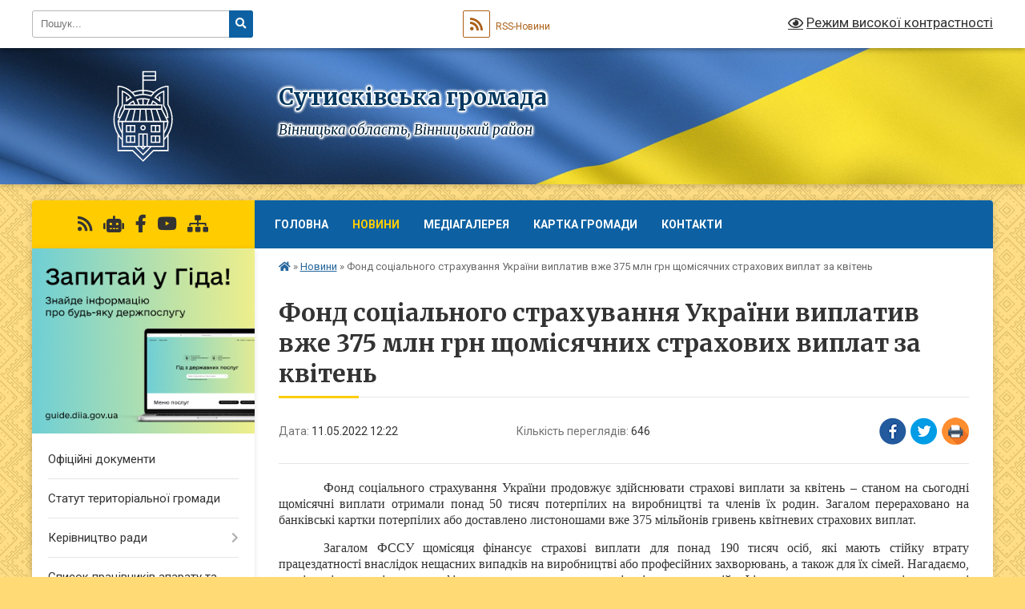

--- FILE ---
content_type: text/html; charset=UTF-8
request_url: https://sutysky-rada.gov.ua/news/1652260993/
body_size: 11940
content:
<!DOCTYPE html>
<html lang="uk">
<head>
	<!--[if IE]><meta http-equiv="X-UA-Compatible" content="IE=edge"><![endif]-->
	<meta charset="utf-8">
	<meta name="viewport" content="width=device-width, initial-scale=1">
	<!--[if IE]><script>
		document.createElement('header');
		document.createElement('nav');
		document.createElement('main');
		document.createElement('section');
		document.createElement('article');
		document.createElement('aside');
		document.createElement('footer');
		document.createElement('figure');
		document.createElement('figcaption');
	</script><![endif]-->
	<title>Фонд соціального страхування України виплатив вже 375 млн грн щомісячних страхових виплат за квітень | Сутисківська громада</title>
	<meta name="description" content="Фонд соціального страхування України продовжує здійснювати страхові виплати за квітень &amp;ndash; станом на сьогодні щомісячні виплати отримали понад 50 тисяч потерпілих на виробництві та членів їх родин. Загалом перераховано на банківські кар">
	<meta name="keywords" content="Фонд, соціального, страхування, України, виплатив, вже, 375, млн, грн, щомісячних, страхових, виплат, за, квітень, |, Сутисківська, громада">

	
		<meta property="og:image" content="https://rada.info/upload/gerb/tyvrivskyi-rayon.png">
	<meta property="og:image:width" content="145">
	<meta property="og:image:height" content="145">
			<meta property="og:title" content="Фонд соціального страхування України виплатив вже 375 млн грн щомісячних страхових виплат за квітень">
			<meta property="og:description" content="Фонд соціального страхування України продовжує здійснювати страхові виплати за квітень &amp;ndash; станом на сьогодні щомісячні виплати отримали понад 50 тисяч потерпілих на виробництві та членів їх родин. Загалом перераховано на банківські картки потерпілих або доставлено листоношами вже 375 мільйонів гривень квітневих страхових виплат.">
			<meta property="og:type" content="article">
	<meta property="og:url" content="https://sutysky-rada.gov.ua/news/1652260993/">
		
		<link rel="apple-touch-icon" sizes="57x57" href="https://gromada.org.ua/apple-icon-57x57.png">
	<link rel="apple-touch-icon" sizes="60x60" href="https://gromada.org.ua/apple-icon-60x60.png">
	<link rel="apple-touch-icon" sizes="72x72" href="https://gromada.org.ua/apple-icon-72x72.png">
	<link rel="apple-touch-icon" sizes="76x76" href="https://gromada.org.ua/apple-icon-76x76.png">
	<link rel="apple-touch-icon" sizes="114x114" href="https://gromada.org.ua/apple-icon-114x114.png">
	<link rel="apple-touch-icon" sizes="120x120" href="https://gromada.org.ua/apple-icon-120x120.png">
	<link rel="apple-touch-icon" sizes="144x144" href="https://gromada.org.ua/apple-icon-144x144.png">
	<link rel="apple-touch-icon" sizes="152x152" href="https://gromada.org.ua/apple-icon-152x152.png">
	<link rel="apple-touch-icon" sizes="180x180" href="https://gromada.org.ua/apple-icon-180x180.png">
	<link rel="icon" type="image/png" sizes="192x192"  href="https://gromada.org.ua/android-icon-192x192.png">
	<link rel="icon" type="image/png" sizes="32x32" href="https://gromada.org.ua/favicon-32x32.png">
	<link rel="icon" type="image/png" sizes="96x96" href="https://gromada.org.ua/favicon-96x96.png">
	<link rel="icon" type="image/png" sizes="16x16" href="https://gromada.org.ua/favicon-16x16.png">
	<link rel="manifest" href="https://gromada.org.ua/manifest.json">
	<meta name="msapplication-TileColor" content="#ffffff">
	<meta name="msapplication-TileImage" content="https://gromada.org.ua/ms-icon-144x144.png">
	<meta name="theme-color" content="#ffffff">
	
	
		<meta name="robots" content="">
	
	<link rel="preconnect" href="https://fonts.googleapis.com">
	<link rel="preconnect" href="https://fonts.gstatic.com" crossorigin>
	<link href="https://fonts.googleapis.com/css?family=Merriweather:400i,700|Roboto:400,400i,700,700i&amp;subset=cyrillic-ext" rel="stylesheet">

    <link rel="preload" href="https://cdnjs.cloudflare.com/ajax/libs/font-awesome/5.9.0/css/all.min.css" as="style">
	<link rel="stylesheet" href="https://cdnjs.cloudflare.com/ajax/libs/font-awesome/5.9.0/css/all.min.css" integrity="sha512-q3eWabyZPc1XTCmF+8/LuE1ozpg5xxn7iO89yfSOd5/oKvyqLngoNGsx8jq92Y8eXJ/IRxQbEC+FGSYxtk2oiw==" crossorigin="anonymous" referrerpolicy="no-referrer" />
	
	
    <link rel="preload" href="//gromada.org.ua/themes/ukraine/css/styles_vip.css?v=3.38" as="style">
	<link rel="stylesheet" href="//gromada.org.ua/themes/ukraine/css/styles_vip.css?v=3.38">
	
	<link rel="stylesheet" href="//gromada.org.ua/themes/ukraine/css/72/theme_vip.css?v=1769203270">
	
		<!--[if lt IE 9]>
	<script src="https://oss.maxcdn.com/html5shiv/3.7.2/html5shiv.min.js"></script>
	<script src="https://oss.maxcdn.com/respond/1.4.2/respond.min.js"></script>
	<![endif]-->
	<!--[if gte IE 9]>
	<style type="text/css">
		.gradient { filter: none; }
	</style>
	<![endif]-->

</head>
<body class="">

	<a href="#top_menu" class="skip-link link" aria-label="Перейти до головного меню (Alt+1)" accesskey="1">Перейти до головного меню (Alt+1)</a>
	<a href="#left_menu" class="skip-link link" aria-label="Перейти до бічного меню (Alt+2)" accesskey="2">Перейти до бічного меню (Alt+2)</a>
    <a href="#main_content" class="skip-link link" aria-label="Перейти до головного вмісту (Alt+3)" accesskey="3">Перейти до текстового вмісту (Alt+3)</a>

	

		<div id="all_screen">

						<section class="search_menu">
				<div class="wrap">
					<div class="row">
						<div class="grid-25 fl">
							<form action="https://sutysky-rada.gov.ua/search/" class="search">
								<input type="text" name="q" value="" placeholder="Пошук..." aria-label="Введіть пошукову фразу" required>
								<button type="submit" name="search" value="y" aria-label="Натисніть, щоб здійснити пошук"><i class="fa fa-search"></i></button>
							</form>
							<a id="alt_version_eye" href="#" title="Режим високої контрастності" onclick="return set_special('9a2da6db20519fb19f2ccb00f05116bba42141df');"><i class="far fa-eye"></i></a>
						</div>
						<div class="grid-75">
							<div class="row">
								<div class="grid-25" style="padding-top: 13px;">
									<div id="google_translate_element"></div>
								</div>
								<div class="grid-25" style="padding-top: 13px;">
									<a href="https://gromada.org.ua/rss/72/" class="rss" title="RSS-стрічка"><span><i class="fa fa-rss"></i></span> RSS-Новини</a>
								</div>
								<div class="grid-50 alt_version_block">

									<div class="alt_version">
										<a href="#" class="set_special_version" onclick="return set_special('9a2da6db20519fb19f2ccb00f05116bba42141df');"><i class="far fa-eye"></i> Режим високої контрастності</a>
									</div>

								</div>
								<div class="clearfix"></div>
							</div>
						</div>
						<div class="clearfix"></div>
					</div>
				</div>
			</section>
			
			<header>
				<div class="wrap">
					<div class="row">

						<div class="grid-25 logo fl">
							<a href="https://sutysky-rada.gov.ua/" id="logo">
								<img class="svg" src="//gromada.org.ua/themes/ukraine/img/logo.svg" alt="Сутисківська - ">
							</a>
						</div>
						<div class="grid-75 title fr">
							<div class="slogan_1">Сутисківська громада</div>
							<div class="slogan_2">Вінницька область, Вінницький район</div>
						</div>
						<div class="clearfix"></div>

					</div>
					
										
				</div>
			</header>

			<div class="wrap">
				<section class="middle_block">

					<div class="row">
						<div class="grid-75 fr">
							<nav class="main_menu" id="top_menu">
								<ul>
																		<li class=" has-sub">
										<a href="https://sutysky-rada.gov.ua/main/">Головна</a>
																				<button onclick="return show_next_level(this);" aria-label="Показати підменю"></button>
																														<ul>
																						<li>
												<a href="https://sutysky-rada.gov.ua/protidiya-torgivli-ljudmi-ta-nasilstvu-10-19-34-07-12-2020/">Протидія торгівлі людьми та насильству</a>
																																			</li>
																																</ul>
																			</li>
																		<li class="active">
										<a href="https://sutysky-rada.gov.ua/news/">Новини</a>
																													</li>
																		<li class="">
										<a href="https://sutysky-rada.gov.ua/photo/">Медіагалерея</a>
																													</li>
																		<li class="">
										<a href="https://sutysky-rada.gov.ua/structure/">Картка громади</a>
																													</li>
																		<li class="">
										<a href="https://sutysky-rada.gov.ua/feedback/">Контакти</a>
																													</li>
																										</ul>

								<button class="menu-button" id="open-button" tabindex="-1"><i class="fas fa-bars"></i> Меню сайту</button>

							</nav>
							
							<div class="clearfix"></div>

														<section class="bread_crumbs">
								<div xmlns:v="http://rdf.data-vocabulary.org/#"><a href="https://sutysky-rada.gov.ua/" title="Головна сторінка"><i class="fas fa-home"></i></a> &raquo; <a href="https://sutysky-rada.gov.ua/news/" aria-current="page">Новини</a>  &raquo; <span>Фонд соціального страхування України виплатив вже 375 млн грн щомісячних страхових виплат за квітень</span></div>
							</section>
							
							<main id="main_content">

																											<h1>Фонд соціального страхування України виплатив вже 375 млн грн щомісячних страхових виплат за квітень</h1>


<div class="row">
	<div class="grid-30 one_news_date">
		Дата: <span>11.05.2022 12:22</span>
	</div>
	<div class="grid-30 one_news_count">
		Кількість переглядів: <span>646</span>
	</div>
		<div class="grid-30 one_news_socials">
		<button class="social_share" data-type="fb" aria-label="Поширити у Фейсбук"><img src="//gromada.org.ua/themes/ukraine/img/share/fb.png" alt="Іконка Facebook"></button>
		<button class="social_share" data-type="tw" aria-label="Поширити в Tweitter"><img src="//gromada.org.ua/themes/ukraine/img/share/tw.png" alt="Іконка Twitter"></button>
		<button class="print_btn" onclick="window.print();" aria-label="Надрукувати статтю"><img src="//gromada.org.ua/themes/ukraine/img/share/print.png" alt="Значок принтера"></button>
	</div>
		<div class="clearfix"></div>
</div>

<hr>

<p style="text-align:justify; text-indent:42.55pt; margin-bottom:11px"><span style="font-size:11pt"><span style="line-height:107%"><span style="font-family:Calibri,sans-serif"><span style="font-size:12.0pt"><span style="line-height:107%"><span style="font-family:&quot;Times New Roman&quot;,serif">Фонд соціального страхування України продовжує здійснювати страхові виплати за квітень &ndash; станом на сьогодні щомісячні виплати отримали понад 50 тисяч потерпілих на виробництві та членів їх родин. Загалом перераховано на банківські картки потерпілих або доставлено листоношами вже 375 мільйонів гривень квітневих страхових виплат.</span></span></span></span></span></span></p>

<p style="text-align:justify; text-indent:42.55pt; margin-bottom:11px"><span style="font-size:11pt"><span style="line-height:107%"><span style="font-family:Calibri,sans-serif"><span style="font-size:12.0pt"><span style="line-height:107%"><span style="font-family:&quot;Times New Roman&quot;,serif">Загалом ФССУ щомісяця фінансує страхові виплати для понад 190 тисяч осіб, які мають стійку втрату працездатності внаслідок нещасних випадків на виробництві або професійних захворювань, а також для їх сімей. Нагадаємо, щомісячні страхові виплати фінансуються у наступному місяці за попередній. Фінансування виплат за квітень наразі продовжується.</span></span></span></span></span></span></p>

<p style="text-align:justify; text-indent:42.55pt; margin-bottom:11px"><span style="font-size:11pt"><span style="line-height:107%"><span style="font-family:Calibri,sans-serif"><span style="font-size:12.0pt"><span style="line-height:107%"><span style="font-family:&quot;Times New Roman&quot;,serif">Щомісячні страхові виплати від Фонду соціального страхування України також будуть призначені для всіх осіб, які постраждали під час виконання професійних обов&rsquo;язків внаслідок бойових дій і отримали стійку втрату працездатності або інвалідність. </span></span></span></span></span></span></p>

<p style="text-align:justify; text-indent:42.55pt; margin-bottom:11px"><span style="font-size:11pt"><span style="line-height:107%"><span style="font-family:Calibri,sans-serif"><span style="font-size:12.0pt"><span style="line-height:107%"><span style="font-family:&quot;Times New Roman&quot;,serif">Такі виплати в повному обсязі компенсують потерпілим втрачений заробіток відповідно до ступеня втрати працездатності.</span></span></span></span></span></span></p>

<p style="text-align:justify; text-indent:42.55pt; margin-bottom:11px">&nbsp;</p>

<p style="margin-top:8px; margin-left:312px"><span style="font-size:11pt"><span style="line-height:normal"><span style="tab-stops:233.9pt"><span style="font-family:Calibri,sans-serif"><b><span style="font-size:12.0pt"><span style="font-family:&quot;Times New Roman&quot;,serif">Пресслужба виконавчої</span></span></b><b><span style="font-size:12.0pt"><span style="font-family:&quot;Times New Roman&quot;,serif"> дирекції<br />
Фонду соціального страхування України</span></span></b></span></span></span></span></p>

<p style="margin-bottom:11px">&nbsp;</p>
<div class="clearfix"></div>

<hr>



<p><a href="https://sutysky-rada.gov.ua/news/" class="btn btn-grey">&laquo; повернутися</a></p>																	
							</main>
						</div>
						<div class="grid-25 fl">

							<div class="project_name">
								<a href="https://gromada.org.ua/rss/72/" rel="nofollow" target="_blank" title="RSS-стрічка новин сайту"><i class="fas fa-rss"></i></a>
																<a href="https://sutysky-rada.gov.ua/feedback/#chat_bot" title="Наша громада в смартфоні"><i class="fas fa-robot"></i></a>
																																<a href="https://www.facebook.com/sutysky.navi" rel="nofollow" target="_blank" title="Приєднуйтесь до нас у Facebook"><i class="fab fa-facebook-f"></i></a>								<a href="https://www.youtube.com/@sutysky" rel="nofollow" target="_blank" title="Наш Youtube-канал"><i class="fab fa-youtube"></i></a>																<a href="https://sutysky-rada.gov.ua/sitemap/" title="Мапа сайту"><i class="fas fa-sitemap"></i></a>
							</div>
														<aside class="left_sidebar">
							
																<div class="diia_guide">
									<a href="https://guide.diia.gov.ua/" rel="nofollow" target="_blank" title="Посилання на Гіда з державних послуг"><img src="https://gromada.org.ua/upload/diia_guide.jpg" alt="Гід державних послуг"></a>
								</div>
								
																<nav class="sidebar_menu" id="left_menu">
									<ul>
																				<li class="">
											<a href="https://sutysky-rada.gov.ua/docs/">Офіційні документи</a>
																																</li>
																				<li class="">
											<a href="https://sutysky-rada.gov.ua/statut-teritorialnoi-gromadi-16-41-59-13-06-2024/">Статут територіальної громади</a>
																																</li>
																				<li class=" has-sub">
											<a href="https://sutysky-rada.gov.ua/kerivnictvo-radi-14-52-08-24-01-2018/">Керівництво ради</a>
																						<button onclick="return show_next_level(this);" aria-label="Показати підменю"></button>
																																	<i class="fa fa-chevron-right"></i>
											<ul>
																								<li class="">
													<a href="https://sutysky-rada.gov.ua/selischnij-golova-14-52-39-24-01-2018/">Селищний голова</a>
																																						</li>
																								<li class="">
													<a href="https://sutysky-rada.gov.ua/sekretar-selischnoi-radi-14-53-05-24-01-2018/">Секретар селищної ради</a>
																																						</li>
																																			</ul>
																					</li>
																				<li class="">
											<a href="https://sutysky-rada.gov.ua/spisok-pracivnikiv-selischnoi-radi-15-02-13-24-01-2018/">Список працівників апарату та відділів  селищної ради.</a>
																																</li>
																				<li class="">
											<a href="https://sutysky-rada.gov.ua/spisok-deputativ-selischnoi-radi-14-56-40-24-01-2018/">Депутати</a>
																																</li>
																				<li class="">
											<a href="https://sutysky-rada.gov.ua/postijni-komisii-selischnoi-radi-09-27-12-19-02-2018/">Постійні комісії селищної ради</a>
																																</li>
																				<li class="">
											<a href="https://sutysky-rada.gov.ua/istorichna-dovidka-11-55-45-15-01-2018/">Історична довідка</a>
																																</li>
																				<li class="">
											<a href="https://sutysky-rada.gov.ua/pasport-gromadi-13-04-51-15-01-2018/">Паспорт громади</a>
																																</li>
																				<li class="">
											<a href="https://sutysky-rada.gov.ua/strategiya-rozvitku-sutiskivskoi-selischnoi-teritorialnoi-gromadi-do-2030-roku-12-01-34-06-02-2022/">СТРАТЕГІЯ  розвитку Сутисківської селищної територіальної громади  до 2030 року</a>
																																</li>
																				<li class=" has-sub">
											<a href="https://sutysky-rada.gov.ua/bjudzhet-gromadi-15-19-47-26-02-2021/">Бюджет громади</a>
																						<button onclick="return show_next_level(this);" aria-label="Показати підменю"></button>
																																	<i class="fa fa-chevron-right"></i>
											<ul>
																								<li class="">
													<a href="https://sutysky-rada.gov.ua/rishennya-selischnoi-radi-pro-bjudzhet-15-34-19-26-02-2021/">Рішення селищної ради про бюджет</a>
																																						</li>
																								<li class="">
													<a href="https://sutysky-rada.gov.ua/informacii-pro-vikonannya-bjudzhteu-15-40-10-26-02-2021/">Інформації про виконання бюджтеу</a>
																																						</li>
																								<li class="">
													<a href="https://sutysky-rada.gov.ua/rishennya-selischnoi-radi-pro-vikonannya-bjudzhetu-16-45-53-26-02-2021/">Рішення селищної ради про виконання бюджету</a>
																																						</li>
																								<li class=" has-sub">
													<a href="https://sutysky-rada.gov.ua/pasporti-bjudzhetnih-program-16-47-01-26-02-2021/">Паспорти бюджетних програм</a>
																										<button onclick="return show_next_level(this);" aria-label="Показати підменю"></button>
																																							<i class="fa fa-chevron-right"></i>
													<ul>
																												<li><a href="https://sutysky-rada.gov.ua/vszoz-08-32-14-03-03-2021/">відділ соціального захисту та охорони здоров"я</a></li>
																												<li><a href="https://sutysky-rada.gov.ua/selischna-rada-aparat-08-45-39-03-03-2021/">селищна рада (апарат)</a></li>
																												<li><a href="https://sutysky-rada.gov.ua/viddil-komunalnoi-vlasnosti-zemelnih-vidnosin-mistobuduvannya-zhitlovokomunalnogo-gospodarstva-ta-blagoustroju-14-45-32-31-01-2022/">відділ комунальної власності, земельних відносин, містобудування, житлово-комунального господарства та благоустрою</a></li>
																												<li><a href="https://sutysky-rada.gov.ua/finansovij-viddil-16-57-15-27-01-2022/">фінансовий  відділ</a></li>
																												<li><a href="https://sutysky-rada.gov.ua/viddil-osviti-simi-molodi-sportu-kulturi-i-turizmu-15-40-00-26-03-2021/">відділ освіти, культури, спорту і туризму</a></li>
																																									</ul>
																									</li>
																																			</ul>
																					</li>
																				<li class=" has-sub">
											<a href="https://sutysky-rada.gov.ua/regulyatorna-diyalnist-12-46-10-04-03-2021/">Регуляторна діяльність</a>
																						<button onclick="return show_next_level(this);" aria-label="Показати підменю"></button>
																																	<i class="fa fa-chevron-right"></i>
											<ul>
																								<li class="">
													<a href="https://sutysky-rada.gov.ua/perelik-dijuchih-regulyatornih-aktiv-15-36-20-04-03-2021/">Перелік діючих регуляторних актів</a>
																																						</li>
																								<li class="">
													<a href="https://sutysky-rada.gov.ua/planuvannya-regulyatornoi-diyalnosti-16-08-52-04-03-2021/">Планування регуляторної діяльності</a>
																																						</li>
																								<li class="">
													<a href="https://sutysky-rada.gov.ua/proekti-regulyatornih-aktiv-ta-analizi-ih-regulyatornogo-vplivu-09-19-52-16-04-2021/">Проекти регуляторних актів та аналізи їх регуляторного впливу</a>
																																						</li>
																																			</ul>
																					</li>
																				<li class=" has-sub">
											<a href="https://sutysky-rada.gov.ua/osvita-09-44-30-19-02-2018/">Освіта</a>
																						<button onclick="return show_next_level(this);" aria-label="Показати підменю"></button>
																																	<i class="fa fa-chevron-right"></i>
											<ul>
																								<li class="">
													<a href="https://sutysky-rada.gov.ua/sutiskivska-zosh-iiii-st-10-10-36-20-02-2018/">Сутисківська ЗОШ І-ІІІ ст.</a>
																																						</li>
																								<li class="">
													<a href="https://sutysky-rada.gov.ua/sutiskivska-zoshinternat-iiii-st-10-34-40-20-02-2018/">Сутисківська ЗОШ-інтернат І-ІІІ ст.</a>
																																						</li>
																								<li class=" has-sub">
													<a href="https://sutysky-rada.gov.ua/dnz-prolisok-20-23-53-05-03-2018/">ДНЗ "Пролісок"</a>
																										<button onclick="return show_next_level(this);" aria-label="Показати підменю"></button>
																																							<i class="fa fa-chevron-right"></i>
													<ul>
																												<li><a href="https://sutysky-rada.gov.ua/ogoloshennya-10-53-46-10-07-2018/">Оголошення</a></li>
																																									</ul>
																									</li>
																								<li class="">
													<a href="https://sutysky-rada.gov.ua/mizhshkilnij-navchalnovirobnichij-kombinat-09-55-31-19-02-2018/">Міжшкільний навчально-виробничий комбінат</a>
																																						</li>
																																			</ul>
																					</li>
																				<li class=" has-sub">
											<a href="https://sutysky-rada.gov.ua/veteranamveterankam-zahisnikamzahisnicyam-ta-chlenam-ih-simej-14-35-41-19-08-2024/">Ветеранам/Ветеранкам, Захисникам/Захисницям та членам їх сімей</a>
																						<button onclick="return show_next_level(this);" aria-label="Показати підменю"></button>
																																	<i class="fa fa-chevron-right"></i>
											<ul>
																								<li class="">
													<a href="https://sutysky-rada.gov.ua/poslugi-yaki-mozhna-otrimati-v-cnap-14-37-49-19-08-2024/">Послуги які можна отримати в ЦНАП</a>
																																						</li>
																								<li class="">
													<a href="https://sutysky-rada.gov.ua/ekarta-poslug-dlya-veteraniv-vijni-14-38-21-19-08-2024/">Е-карта послуг для ветеранів війни</a>
																																						</li>
																								<li class="">
													<a href="https://sutysky-rada.gov.ua/eveteran-14-38-50-19-08-2024/">Е-Ветеран</a>
																																						</li>
																								<li class="">
													<a href="https://sutysky-rada.gov.ua/informuvannya-12-13-33-11-04-2025/">Інформування</a>
																																						</li>
																																			</ul>
																					</li>
																				<li class="">
											<a href="https://sutysky-rada.gov.ua/cnap-14-34-00-03-04-2024/">ЦНАП</a>
																																</li>
																				<li class=" has-sub">
											<a href="https://sutysky-rada.gov.ua/medicina-12-27-24-19-02-2018/">Медицина</a>
																						<button onclick="return show_next_level(this);" aria-label="Показати підменю"></button>
																																	<i class="fa fa-chevron-right"></i>
											<ul>
																								<li class="">
													<a href="https://sutysky-rada.gov.ua/ekstrena-medichna-dopomoga-12-37-38-19-02-2018/">Екстрена медична допомога</a>
																																						</li>
																								<li class="">
													<a href="https://sutysky-rada.gov.ua/sutiskivska-azpsm-14-31-15-20-02-2018/">Сутисківська АЗПСМ</a>
																																						</li>
																																			</ul>
																					</li>
																				<li class=" has-sub">
											<a href="https://sutysky-rada.gov.ua/kultura-09-38-05-19-02-2018/">Культура</a>
																						<button onclick="return show_next_level(this);" aria-label="Показати підменю"></button>
																																	<i class="fa fa-chevron-right"></i>
											<ul>
																								<li class="">
													<a href="https://sutysky-rada.gov.ua/istorichnij-muzej-slava-09-39-44-19-02-2018/">Історичний музей "Слава"</a>
																																						</li>
																								<li class="">
													<a href="https://sutysky-rada.gov.ua/biblioteka-11-52-28-26-02-2018/">Бібліотека</a>
																																						</li>
																								<li class="">
													<a href="https://sutysky-rada.gov.ua/budinok-kulturi-16-50-56-05-03-2018/">Будинок культури</a>
																																						</li>
																																			</ul>
																					</li>
																				<li class=" has-sub">
											<a href="https://sutysky-rada.gov.ua/viddil-socialnogo-zahistu-ta-ohoroni-zdorovya-15-00-33-26-03-2021/">Відділ соціального захисту та охорони здоров"я</a>
																						<button onclick="return show_next_level(this);" aria-label="Показати підменю"></button>
																																	<i class="fa fa-chevron-right"></i>
											<ul>
																								<li class="">
													<a href="https://sutysky-rada.gov.ua/konkurs-na-zamischennya-vakantnoi-posadi-direktora-knp-sutiskivskij-cpmsd-16-19-18-27-05-2021/">Конкурс на заміщення вакантної посади директора КНП «Сутисківський ЦПМСД»</a>
																																						</li>
																								<li class="">
													<a href="https://sutysky-rada.gov.ua/informacijni-dani-15-16-53-26-03-2021/">Інформаційні дані</a>
																																						</li>
																								<li class="">
													<a href="https://sutysky-rada.gov.ua/socialni-poslugi-08-20-26-16-09-2024/">Соціальні послуги</a>
																																						</li>
																																			</ul>
																					</li>
																				<li class=" has-sub">
											<a href="https://sutysky-rada.gov.ua/sluzhba-u-spravah-ditej-ta-simi-sutiskivskoi-selischnoi-radi-11-41-25-27-05-2025/">Служба у справах дітей та сім'ї Сутисківської селищної ради</a>
																						<button onclick="return show_next_level(this);" aria-label="Показати підменю"></button>
																																	<i class="fa fa-chevron-right"></i>
											<ul>
																								<li class="">
													<a href="https://sutysky-rada.gov.ua/korisna-informaciya-11-33-03-02-06-2025/">корисна інформація</a>
																																						</li>
																								<li class="">
													<a href="https://sutysky-rada.gov.ua/provedeni-zahodi-09-07-19-05-06-2025/">Проведені заходи</a>
																																						</li>
																																			</ul>
																					</li>
																				<li class=" has-sub">
											<a href="https://sutysky-rada.gov.ua/centr-nadannya-socialnih-poslug-15-11-47-26-03-2021/">Центр надання соціальних послуг</a>
																						<button onclick="return show_next_level(this);" aria-label="Показати підменю"></button>
																																	<i class="fa fa-chevron-right"></i>
											<ul>
																								<li class="">
													<a href="https://sutysky-rada.gov.ua/cnsp-informue-15-22-17-26-03-2021/">Соціальні послуги</a>
																																						</li>
																								<li class="">
													<a href="https://sutysky-rada.gov.ua/pro-cnsp-16-47-57-13-09-2024/">про ЦНСП</a>
																																						</li>
																																			</ul>
																					</li>
																				<li class=" has-sub">
											<a href="https://sutysky-rada.gov.ua/miscevi-vibori-2020-12-48-45-08-09-2020/">МІСЦЕВІ  ВИБОРИ 2020</a>
																						<button onclick="return show_next_level(this);" aria-label="Показати підменю"></button>
																																	<i class="fa fa-chevron-right"></i>
											<ul>
																								<li class="">
													<a href="https://sutysky-rada.gov.ua/postanovi-sutiskivskoi-selischnoi-teritorialnoi-viborchoi-komisii-12-51-46-08-09-2020/">Постанови Сутисківської  селищної територіальної  виборчої  комісії</a>
																																						</li>
																																			</ul>
																					</li>
																				<li class="">
											<a href="https://sutysky-rada.gov.ua/dilnichij-oficer-policii-16-30-50-20-02-2018/">Поліцейський  офіцер громади</a>
																																</li>
																				<li class="">
											<a href="https://sutysky-rada.gov.ua/oficer-ryatuvalnik-gromadi-09-25-21-16-09-2025/">Офіцер - рятувальник громади</a>
																																</li>
																				<li class=" has-sub">
											<a href="https://sutysky-rada.gov.ua/dostup-do-publichnoi-informacii-14-34-13-26-02-2018/">Доступ до публічної інформації</a>
																						<button onclick="return show_next_level(this);" aria-label="Показати підменю"></button>
																																	<i class="fa fa-chevron-right"></i>
											<ul>
																								<li class="">
													<a href="https://sutysky-rada.gov.ua/zakon-ukraini-14-36-48-26-02-2018/">Закон України</a>
																																						</li>
																								<li class="">
													<a href="https://sutysky-rada.gov.ua/rishennya-selischnoi-radi-14-42-59-26-02-2018/">Рішення селищної ради</a>
																																						</li>
																								<li class="">
													<a href="https://sutysky-rada.gov.ua/forma-zapitu-14-46-30-26-02-2018/">Форма запиту</a>
																																						</li>
																																			</ul>
																					</li>
																				<li class=" has-sub">
											<a href="https://sutysky-rada.gov.ua/ochischennya-vladi-15-06-36-26-02-2018/">Очищення влади</a>
																						<button onclick="return show_next_level(this);" aria-label="Показати підменю"></button>
																																	<i class="fa fa-chevron-right"></i>
											<ul>
																								<li class="">
													<a href="https://sutysky-rada.gov.ua/zakon-ukraini-15-13-03-26-02-2018/">Закон України</a>
																																						</li>
																								<li class="">
													<a href="https://sutysky-rada.gov.ua/rozporyadzhennya-selischnogo-golovi-16-29-23-27-02-2018/">Розпорядження селищного голови</a>
																																						</li>
																								<li class="">
													<a href="https://sutysky-rada.gov.ua/provedennya-perevirki-16-41-35-27-02-2018/">Проведення перевірки</a>
																																						</li>
																																			</ul>
																					</li>
																				<li class="">
											<a href="https://sutysky-rada.gov.ua/generalnij-plan-smt-sutiski-16-44-13-30-08-2018/">Генеральний план  смт Сутиски</a>
																																</li>
																				<li class=" has-sub">
											<a href="https://sutysky-rada.gov.ua/protidiya-torgivli-ljudmi-ta-nasilstvu-10-20-59-07-12-2020/">Протидія торгівлі людьми, запобігання домашньому насильству, забезпечення рівних прав і можливостей жінок та чоловіків</a>
																						<button onclick="return show_next_level(this);" aria-label="Показати підменю"></button>
																																	<i class="fa fa-chevron-right"></i>
											<ul>
																								<li class="">
													<a href="https://sutysky-rada.gov.ua/zakonodavstvo-z-pitan-zabezpechennya-rivnih-prav-ta-mozhlivostej-zhinok-i-cholovikiv-14-45-35-21-05-2025/">Законодавство з питань забезпечення рівних прав та можливостей жінок і чоловіків</a>
																																						</li>
																																			</ul>
																					</li>
																				<li class="">
											<a href="https://sutysky-rada.gov.ua/pravila-blagoustroju-14-58-39-20-09-2019/">Правила благоустрою</a>
																																</li>
																				<li class="">
											<a href="https://sutysky-rada.gov.ua/povidomna-reestraciya-kolektivnih-dogovoriv-17-41-54-18-01-2022/">Повідомна реєстрація колективних договорів</a>
																																</li>
																				<li class=" has-sub">
											<a href="https://sutysky-rada.gov.ua/gromadske-obgovorennya-16-03-10-18-09-2023/">Громадське обговорення</a>
																						<button onclick="return show_next_level(this);" aria-label="Показати підменю"></button>
																																	<i class="fa fa-chevron-right"></i>
											<ul>
																								<li class="">
													<a href="https://sutysky-rada.gov.ua/materiali-schodo-gromadskogo-obgovrennya-proektu-mistobudivnoi-dokumentacii-detalnij-plan-teritorii-na-dvoh-dilyankah-zagalnoju-ploscheju-03-16-09-34-18-09-2023/">Матеріали щодо громадського обговрення проєкту містобудівної документації «Детальний план території (на двох ділянках загальною площею 0,3167га), для будівництва СТО із авто мийкою зі зміною цільового призначення ділянок по вул. Соборна 314 в смт Сут</a>
																																						</li>
																																			</ul>
																					</li>
																				<li class="">
											<a href="https://sutysky-rada.gov.ua/publichni-zakupivli-15-17-34-12-06-2025/">Публічні закупівлі</a>
																																</li>
																													</ul>
								</nav>

								
																	<div class="petition_block">
	
	<div class="petition_title">Особистий кабінет користувача</div>

		<div class="alert alert-warning">
		Ви не авторизовані. Для того, щоб мати змогу створювати або підтримувати петиції<br>
		<a href="#auth_petition" class="open-popup add_petition btn btn-yellow btn-small btn-block" style="margin-top: 10px;"><i class="fa fa-user"></i> авторизуйтесь</a>
	</div>
		
			<div class="petition_title">Система петицій</div>
		
					<div class="none_petition">Немає петицій, за які можна голосувати</div>
						
		
	
</div>
								
								
																	<div class="appeals_block">

	
				
				<div class="alert alert-info">
			<a href="#auth_person" class="alert-link open-popup"><i class="fas fa-unlock-alt"></i> Кабінет посадової особи</a>
		</div>
			
	
</div>								
								
																<div id="banner_block">

									
									<div class="clearfix"></div>

									
									<div class="clearfix"></div>

								</div>
								
							</aside>
						</div>
						<div class="clearfix"></div>
					</div>

					
				</section>

			</div>

			<section class="footer_block">
				<div class="mountains">
				<div class="wrap">
					<div class="other_projects">
						<a href="https://gromada.org.ua/" target="_blank" rel="nofollow"><img src="https://rada.info/upload/footer_banner/b_gromada_new.png" alt="Веб-сайти для громад України - GROMADA.ORG.UA"></a>
						<a href="https://rda.org.ua/" target="_blank" rel="nofollow"><img src="https://rada.info/upload/footer_banner/b_rda_new.png" alt="Веб-сайти для районних державних адміністрацій України - RDA.ORG.UA"></a>
						<a href="https://rayrada.org.ua/" target="_blank" rel="nofollow"><img src="https://rada.info/upload/footer_banner/b_rayrada_new.png" alt="Веб-сайти для районних рад України - RAYRADA.ORG.UA"></a>
						<a href="https://osv.org.ua/" target="_blank" rel="nofollow"><img src="https://rada.info/upload/footer_banner/b_osvita_new.png?v=1" alt="Веб-сайти для відділів освіти та освітніх закладів - OSV.ORG.UA"></a>
						<a href="https://gromada.online/" target="_blank" rel="nofollow"><img src="https://rada.info/upload/footer_banner/b_other_new.png" alt="Розробка офіційних сайтів державним організаціям"></a>
					</div>
					<div class="under_footer">
						Сутисківська громада - 2018-2026 &copy; Весь контент доступний за ліцензією <a href="https://creativecommons.org/licenses/by/4.0/deed.uk" target="_blank" rel="nofollow">Creative Commons Attribution 4.0 International License</a>, якщо не зазначено інше.
					</div>
				</div>
				</div>
			</section>

			<footer>
				<div class="wrap">
					<div class="row">
						<div class="grid-25 socials">
							<a href="https://gromada.org.ua/rss/72/" rel="nofollow" target="_blank" title="RSS-стрічка"><i class="fas fa-rss"></i></a>							
														<a href="https://sutysky-rada.gov.ua/feedback/#chat_bot" title="Наша громада в смартфоні"><i class="fas fa-robot"></i></a>
														<i class="fab fa-twitter"></i>							<i class="fab fa-instagram"></i>							<a href="https://www.facebook.com/sutysky.navi" rel="nofollow" target="_blank" title="Ми у Фейсбук"><i class="fab fa-facebook-f"></i></a>							<a href="https://www.youtube.com/@sutysky" rel="nofollow" target="_blank" title="Канал на Youtube"><i class="fab fa-youtube"></i></a>							<i class="fab fa-telegram"></i>						</div>
						<div class="grid-25 admin_auth_block">
														<a href="#auth_block" class="open-popup"><i class="fa fa-lock"></i> Вхід для <u>адміністратора</u></a>
													</div>
						<div class="grid-25">
							<div class="school_ban">
								<div class="row">
									<div class="grid-50" style="text-align: right;"><a href="https://gromada.org.ua/" target="_blank" rel="nofollow"><img src="//gromada.org.ua/gromada_orgua_88x31.png" alt="Gromada.org.ua - веб сайти діючих громад України"></a></div>
									<div class="grid-50 last"><a href="#get_gromada_ban" class="open-popup get_gromada_ban">Показати код для<br><u>вставки на сайт</u></a></div>
									<div class="clearfix"></div>
								</div>
							</div>
						</div>
						<div class="grid-25 developers">
							Розробка порталу: <br>
							<a href="https://vlada.ua/propozytsiyi/propozitsiya-gromadam/" target="_blank">&laquo;Vlada.ua&raquo;&trade;</a>
						</div>
						<div class="clearfix"></div>
					</div>
				</div>
			</footer>

		</div>





<script type="text/javascript" src="//gromada.org.ua/themes/ukraine/js/jquery-3.6.0.min.js"></script>
<script type="text/javascript" src="//gromada.org.ua/themes/ukraine/js/jquery-migrate-3.3.2.min.js"></script>
<script type="text/javascript" src="//gromada.org.ua/themes/ukraine/js/flickity.pkgd.min.js"></script>
<script type="text/javascript" src="//gromada.org.ua/themes/ukraine/js/flickity-imagesloaded.js"></script>
<script type="text/javascript">
	$(document).ready(function(){
		$(".main-carousel .carousel-cell.not_first").css("display", "block");
	});
</script>
<script type="text/javascript" src="//gromada.org.ua/themes/ukraine/js/icheck.min.js"></script>
<script type="text/javascript" src="//gromada.org.ua/themes/ukraine/js/superfish.min.js?v=2"></script>



<script type="text/javascript" src="//gromada.org.ua/themes/ukraine/js/functions_unpack.js?v=2.34"></script>
<script type="text/javascript" src="//gromada.org.ua/themes/ukraine/js/hoverIntent.js"></script>
<script type="text/javascript" src="//gromada.org.ua/themes/ukraine/js/jquery.magnific-popup.min.js"></script>
<script type="text/javascript" src="//gromada.org.ua/themes/ukraine/js/jquery.mask.min.js"></script>


	

<script type="text/javascript" src="//translate.google.com/translate_a/element.js?cb=googleTranslateElementInit"></script>
<script type="text/javascript">
	function googleTranslateElementInit() {
		new google.translate.TranslateElement({
			pageLanguage: 'uk',
			includedLanguages: 'de,en,es,fr,pl,hu,bg,ro,da,lt',
			layout: google.translate.TranslateElement.InlineLayout.SIMPLE,
			gaTrack: true,
			gaId: 'UA-71656986-1'
		}, 'google_translate_element');
	}
</script>

<script>
  (function(i,s,o,g,r,a,m){i["GoogleAnalyticsObject"]=r;i[r]=i[r]||function(){
  (i[r].q=i[r].q||[]).push(arguments)},i[r].l=1*new Date();a=s.createElement(o),
  m=s.getElementsByTagName(o)[0];a.async=1;a.src=g;m.parentNode.insertBefore(a,m)
  })(window,document,"script","//www.google-analytics.com/analytics.js","ga");

  ga("create", "UA-71656986-1", "auto");
  ga("send", "pageview");

</script>

<script async
src="https://www.googletagmanager.com/gtag/js?id=UA-71656986-2"></script>
<script>
   window.dataLayer = window.dataLayer || [];
   function gtag(){dataLayer.push(arguments);}
   gtag("js", new Date());

   gtag("config", "UA-71656986-2");
</script>




<div style="display: none;">
								<div id="get_gromada_ban" class="dialog-popup s">
    <h4>Код для вставки на сайт</h4>
    <div class="form-group">
        <img src="//gromada.org.ua/gromada_orgua_88x31.png">
    </div>
    <div class="form-group">
        <textarea id="informer_area" class="form-control"><a href="https://gromada.org.ua/" target="_blank"><img src="https://gromada.org.ua/gromada_orgua_88x31.png" alt="Gromada.org.ua - веб сайти діючих громад України" /></a></textarea>
    </div>
</div>			<div id="auth_block" class="dialog-popup s">

    <h4>Вхід для адміністратора</h4>
    <form action="//gromada.org.ua/n/actions/" method="post">
		
		
        
        <div class="form-group">
            <label class="control-label" for="login">Логін: <span>*</span></label>
            <input type="text" class="form-control" name="login" id="login" value="" required>
        </div>
        <div class="form-group">
            <label class="control-label" for="password">Пароль: <span>*</span></label>
            <input type="password" class="form-control" name="password" id="password" value="" required>
        </div>
		
        <div class="form-group">
			
            <input type="hidden" name="object_id" value="72">
			<input type="hidden" name="back_url" value="https://sutysky-rada.gov.ua/news/1652260993/">
			
            <button type="submit" class="btn btn-yellow" name="pAction" value="login_as_admin_temp">Авторизуватись</button>
        </div>

    </form>

</div>


			
						
								<div id="email_voting" class="dialog-popup m">

	
    <h4>Онлайн-опитування: </h4>
	

    <form action="//gromada.org.ua/n/actions/" method="post" enctype="multipart/form-data">

        <div class="alert alert-warning">
            <strong>Увага!</strong> З метою уникнення фальсифікацій Ви маєте підтвердити свій голос через E-Mail
        </div>

		
        <div class="form-group">
            <label class="control-label" for="voting_email">E-Mail: <span>*</span></label>
            <input type="email" class="form-control" name="email" id="voting_email" value="" required>
        </div>
		

        <div class="form-group">
			
            <input type="hidden" name="answer_id" id="voting_anser_id" value="">
            <input type="hidden" name="voting_id" value="">
			<input type="hidden" name="back_url" value="https://sutysky-rada.gov.ua/news/1652260993/">
			
            <button type="submit" name="pAction" value="get_voting" class="btn btn-yellow">Підтвердити голос</button> <a href="#" class="btn btn-grey close-popup">Скасувати</a>
        </div>

    </form>

</div>


		<div id="result_voting" class="dialog-popup m">

    <h4>Результати опитування</h4>

    <h3 id="voting_title"></h3>

    <canvas id="voting_diagram"></canvas>
    <div id="voting_results"></div>

    <div class="form-group">
        <a href="#voting" class="open-popup btn btn-yellow"><i class="far fa-list-alt"></i> Всі опитування</a>
    </div>

</div>		
												<div id="voting_confirmed" class="dialog-popup s">

    <h4>Дякуємо!</h4>

    <div class="alert alert-success">Ваш голос було зараховано</div>

</div>

		
				<div id="add_appeal" class="dialog-popup m">

    <h4>Форма подання електронного звернення</h4>

	
    	

    <form action="//gromada.org.ua/n/actions/" method="post" enctype="multipart/form-data">

        <div class="alert alert-info">
            <div class="row">
                <div class="grid-30">
                    <img src="" id="add_appeal_photo">
                </div>
                <div class="grid-70">
                    <div id="add_appeal_title"></div>
                    <div id="add_appeal_posada"></div>
                    <div id="add_appeal_details"></div>
                </div>
                <div class="clearfix"></div>
            </div>
        </div>

		
        <div class="row">
            <div class="grid-100">
                <div class="form-group">
                    <label for="add_appeal_name" class="control-label">Ваше прізвище, ім'я та по батькові: <span>*</span></label>
                    <input type="text" class="form-control" id="add_appeal_name" name="name" value="" required>
                </div>
            </div>
            <div class="grid-50">
                <div class="form-group">
                    <label for="add_appeal_email" class="control-label">Email: <span>*</span></label>
                    <input type="email" class="form-control" id="add_appeal_email" name="email" value="" required>
                </div>
            </div>
            <div class="grid-50">
                <div class="form-group">
                    <label for="add_appeal_phone" class="control-label">Контактний телефон:</label>
                    <input type="tel" class="form-control" id="add_appeal_phone" name="phone" value="">
                </div>
            </div>
            <div class="grid-100">
                <div class="form-group">
                    <label for="add_appeal_adress" class="control-label">Адреса проживання: <span>*</span></label>
                    <textarea class="form-control" id="add_appeal_adress" name="adress" required></textarea>
                </div>
            </div>
            <div class="clearfix"></div>
        </div>

        <hr>

        <div class="row">
            <div class="grid-100">
                <div class="form-group">
                    <label for="add_appeal_text" class="control-label">Текст звернення: <span>*</span></label>
                    <textarea rows="7" class="form-control" id="add_appeal_text" name="text" required></textarea>
                </div>
            </div>
            <div class="grid-100">
                <div class="form-group">
                    <label>
                        <input type="checkbox" name="public" value="y">
                        Публічне звернення (відображатиметься на сайті)
                    </label>
                </div>
            </div>
            <div class="grid-100">
                <div class="form-group">
                    <label>
                        <input type="checkbox" name="confirmed" value="y" required>
                        надаю згоду на обробку персональних даних
                    </label>
                </div>
            </div>
            <div class="clearfix"></div>
        </div>
		

        <div class="form-group">
			
            <input type="hidden" name="deputat_id" id="add_appeal_id" value="">
			<input type="hidden" name="back_url" value="https://sutysky-rada.gov.ua/news/1652260993/">
			
            <button type="submit" name="pAction" value="add_appeal_from_vip" class="btn btn-yellow">Подати звернення</button>
        </div>

    </form>

</div>


		
										<div id="auth_person" class="dialog-popup s">

    <h4>Авторизація в системі електронних звернень</h4>
    <form action="//gromada.org.ua/n/actions/" method="post">
		
		
        
        <div class="form-group">
            <label class="control-label" for="person_login">Email посадової особи: <span>*</span></label>
            <input type="email" class="form-control" name="person_login" id="person_login" value="" autocomplete="off" required>
        </div>
        <div class="form-group">
            <label class="control-label" for="person_password">Пароль: <span>*</span> <small>(надає адміністратор сайту)</small></label>
            <input type="password" class="form-control" name="person_password" id="person_password" value="" autocomplete="off" required>
        </div>
		
        <div class="form-group">
			
            <input type="hidden" name="object_id" value="72">
			<input type="hidden" name="back_url" value="https://sutysky-rada.gov.ua/news/1652260993/">
			
            <button type="submit" class="btn btn-yellow" name="pAction" value="login_as_person">Авторизуватись</button>
        </div>

    </form>

</div>


					
							<div id="auth_petition" class="dialog-popup s">

    <h4>Авторизація в системі електронних петицій</h4>
    <form action="//gromada.org.ua/n/actions/" method="post">

	
        
        <div class="form-group">
            <label class="control-label" for="petition_login">Email: <span>*</span></label>
            <input type="email" class="form-control" name="petition_login" id="petition_login" value="" autocomplete="off" required>
        </div>
        <div class="form-group">
            <label class="control-label" for="petition_password">Пароль: <span>*</span></label>
            <input type="password" class="form-control" name="petition_password" id="petition_password" value="" autocomplete="off" required>
        </div>
	
        <div class="form-group">
			
            <input type="hidden" name="gromada_id" value="72">
			<input type="hidden" name="back_url" value="https://sutysky-rada.gov.ua/news/1652260993/">
			
            <input type="hidden" name="petition_id" value="">
            <button type="submit" class="btn btn-yellow" name="pAction" value="login_as_petition">Авторизуватись</button>
        </div>
					<div class="form-group" style="text-align: center;">
				Забулись пароль? <a class="open-popup" href="#forgot_password">Система відновлення пароля</a>
			</div>
			<div class="form-group" style="text-align: center;">
				Ще не зареєстровані? <a class="open-popup" href="#reg_petition">Реєстрація</a>
			</div>
		
    </form>

</div>


							<div id="reg_petition" class="dialog-popup">

    <h4>Реєстрація в системі електронних петицій</h4>
	
	<div class="alert alert-danger">
		<p>Зареєструватись можна буде лише після того, як громада підключить на сайт систему електронної ідентифікації. Наразі очікуємо підключення до ID.gov.ua. Вибачте за тимчасові незручності</p>
	</div>
	
    	
	<p>Вже зареєстровані? <a class="open-popup" href="#auth_petition">Увійти</a></p>

</div>


				<div id="forgot_password" class="dialog-popup s">

    <h4>Відновлення забутого пароля</h4>
    <form action="//gromada.org.ua/n/actions/" method="post">

	
        
        <div class="form-group">
            <input type="email" class="form-control" name="forgot_email" value="" placeholder="Email зареєстрованого користувача" required>
        </div>	
		
        <div class="form-group">
			<img id="forgot_img_captcha" src="//gromada.org.ua/upload/pre_captcha.png">
		</div>
		
        <div class="form-group">
            <label class="control-label" for="forgot_captcha">Результат арифм. дії: <span>*</span></label>
            <input type="text" class="form-control" name="forgot_captcha" id="forgot_captcha" value="" style="max-width: 120px; margin: 0 auto;" required>
        </div>
	
        <div class="form-group">
            <input type="hidden" name="gromada_id" value="72">
			
			<input type="hidden" name="captcha_code" id="forgot_captcha_code" value="e25fc7d6fd5efd45aa7729517b073fc6">
			
            <button type="submit" class="btn btn-yellow" name="pAction" value="forgot_password_from_gromada">Відновити пароль</button>
        </div>
        <div class="form-group" style="text-align: center;">
			Згадали авторизаційні дані? <a class="open-popup" href="#auth_petition">Авторизуйтесь</a>
		</div>

    </form>

</div>

<script type="text/javascript">
    $(document).ready(function() {
        
		$("#forgot_img_captcha").on("click", function() {
			var captcha_code = $("#forgot_captcha_code").val();
			var current_url = document.location.protocol +"//"+ document.location.hostname + document.location.pathname;
			$("#forgot_img_captcha").attr("src", "https://vlada.ua/ajax/?gAction=get_captcha_code&cc="+captcha_code+"&cu="+current_url+"&"+Math.random());
			return false;
		});
		
		
				
		
    });
</script>							
																																						
	</div>
</body>
</html>